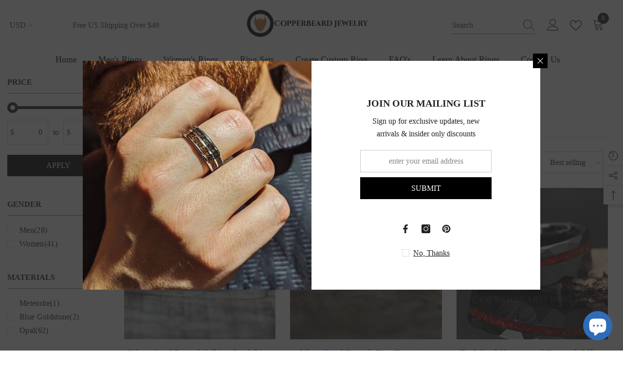

--- FILE ---
content_type: text/javascript
request_url: https://www.copperbeardjewelry.com/cdn/shop/t/6/assets/collection-filters-form.js?v=2721753687665845561691195662
body_size: 3989
content:
class CollectionFiltersForm extends HTMLElement{constructor(){super(),this.filterData=[],this.onActiveFilterClick=this.onActiveFilterClick.bind(this),this.sidebarBlocks=this.querySelectorAll(".collection-filters__item [data-type-list]");const filterDisplayType=this.dataset.filterDisplay;this.debouncedOnSubmit=debounce(event=>{this.onSubmitHandler(event)},500),this.debouncedOnClick=debounce(event=>{this.onClickHandler(event)},500),this.querySelector("form").addEventListener("input",this.debouncedOnSubmit.bind(this)),this.querySelector("#filter__price--apply")&&this.querySelector("#filter__price--apply").addEventListener("click",this.debouncedOnClick.bind(this)),$('.facets-horizontal .js-filter[style="display: none;"]').length>0?$(".results-count .results").hide():$(".results-count .results").show(),filterDisplayType==="show-more"&&CollectionFiltersForm.initListShowMore(this.sidebarBlocks),sessionStorage.setItem("filterDisplayType",filterDisplayType),sessionStorage.setItem("productGridId",JSON.stringify(document.getElementById("main-collection-product-grid").dataset.id)),CollectionFiltersForm.convertCurrency()}static initListShowMore(sidebarBlocks){let storedExpandedAndCollapsedHeight=[];sidebarBlocks.forEach((block,blockIndex)=>{const facetList=block.querySelector(".facets__list"),facetListItems=facetList.querySelectorAll(".list-menu__item"),maxItemsNumber=parseInt(facetList.dataset.maxItems);let currentHeight=facetList.clientHeight;if(currentHeight===0){const contentWrapper=facetList.closest(".sidebarBlock-contentWrapper");contentWrapper.style.display="block",currentHeight=facetList.clientHeight,contentWrapper.style.display="none"}facetList.style.maxHeight=currentHeight+"px",facetList.dataset.collapsedHeight=currentHeight,facetListItems.forEach((item,index)=>{item.classList.remove("d-none"),index+1>maxItemsNumber&&(item.style.opacity="0")}),storedExpandedAndCollapsedHeight.push({index:block.dataset.index,collapsedHeight:currentHeight,extendedHeight:0,showingMore:!1}),blockIndex===sidebarBlocks.length-1&&sessionStorage.setItem("heightData",JSON.stringify(storedExpandedAndCollapsedHeight))});const showMoreButtons=document.querySelectorAll(".show-more--list_tags");showMoreButtons&&showMoreButtons.forEach(button=>button.addEventListener("click",CollectionFiltersForm.toggleShowMore))}static toggleShowMore(event){let storedExpandedAndCollapsedHeight=JSON.parse(sessionStorage.getItem("heightData"))||[];const showMoreButtonContent=event.target.closest("[data-show-more-btn]").querySelector("[data-show-more-content]"),sideBlock=event.target.closest(".sidebarBlock"),sideBlockContent=sideBlock.querySelector(".facets__list"),facetListItems=sideBlockContent.querySelectorAll(".facets__list .list-menu__item"),storedBlockData=storedExpandedAndCollapsedHeight.find(item=>item.index===sideBlock.dataset.index),collapsedHeight=parseInt(sideBlockContent.dataset.collapsedHeight)||storedBlockData.collapsedHeight,maxItemsNumber=parseInt(sideBlockContent.dataset.maxItems);let maxExpandedHeight;maxItemsNumber<=10&&(maxExpandedHeight=collapsedHeight*3),maxItemsNumber>10&&maxItemsNumber<=20&&(maxExpandedHeight=collapsedHeight*2),maxExpandedHeight>window.innerHeight&&(maxExpandedHeight=collapsedHeight*1),sideBlock.classList.contains("show-more")?(sideBlock.classList.remove("show-more"),showMoreButtonContent.textContent=window.show_more_btn_text.show_all,sideBlockContent.scrollTo({top:0,behavior:"smooth"}),sideBlockContent.style.maxHeight=collapsedHeight+"px",facetListItems.forEach((item,index)=>{index+1>maxItemsNumber&&(item.style.opacity="0")}),storedBlockData.showingMore=!1):(sideBlock.classList.add("show-more"),sideBlockContent.style.maxHeight=maxExpandedHeight+"px",showMoreButtonContent.textContent=window.show_more_btn_text.show_less,facetListItems.forEach(item=>{item.style.opacity="1"}),storedBlockData.showingMore=!0),storedBlockData.extendedHeight=maxExpandedHeight,sessionStorage.setItem("heightData",JSON.stringify(storedExpandedAndCollapsedHeight))}static renderRemainingFilters(sidebarBlocks){let storedExpandedAndCollapsedHeight=JSON.parse(sessionStorage.getItem("heightData"))||[];sidebarBlocks.forEach(element=>{const htmlElement=document.querySelector(`.js-filter[data-index="${element.dataset.index}"]`);htmlElement.innerHTML=element.innerHTML;const currentSideblockData=storedExpandedAndCollapsedHeight.find(item=>item.index===element.dataset.index),facetList=htmlElement.querySelector(".facets__list"),hiddenItems=facetList.querySelectorAll(".list-menu__item.d-none"),showMoreButton=htmlElement.querySelector("[data-show-more-btn]"),showMoreContent=showMoreButton?.querySelector("[data-show-more-content]");hiddenItems.forEach(item=>item.classList.remove("d-none")),showMoreButton?.addEventListener("click",CollectionFiltersForm.toggleShowMore),facetList.dataset.collapsedHeight=currentSideblockData.collapsedHeight,showMoreContent!=null&&(currentSideblockData.showingMore?(facetList.style.maxHeight=currentSideblockData.extendedHeight+"px",htmlElement.classList.add("show-more"),showMoreContent.textContent=window.show_more_btn_text.show_less):(facetList.style.maxHeight=currentSideblockData.collapsedHeight+"px",htmlElement.classList.remove("show-more"),showMoreContent.textContent=window.show_more_btn_text.show_all))})}static renderPriceFilter(priceFilterBlock){if(priceFilterBlock){const htmlElement=document.querySelector(`.js-filter[data-index="${priceFilterBlock.dataset.index}"]`);htmlElement.innerHTML=priceFilterBlock.innerHTML;const debouncedOnClick=debounce(event=>{CollectionFiltersForm.handleClick(event)},500);htmlElement.querySelector("#filter__price--apply")&&htmlElement.querySelector("#filter__price--apply").addEventListener("click",debouncedOnClick)}}static setListeners(){const onHistoryChange=event=>{const searchParams=event.state?event.state.searchParams:CollectionFiltersForm.searchParamsInitial;searchParams!==CollectionFiltersForm.searchParamsPrev&&CollectionFiltersForm.renderPage(searchParams,null,!1)};window.addEventListener("popstate",onHistoryChange)}static toggleActiveFacets(disable=!0){document.querySelectorAll(".js-facet-remove").forEach(element=>{element.classList.toggle("disabled",disable)})}static resizeGridItem(item){grid=document.getElementsByClassName("halo-row--masonry")[0],rowHeight=parseInt(window.getComputedStyle(grid).getPropertyValue("grid-auto-rows")),rowGap=parseInt(window.getComputedStyle(grid).getPropertyValue("grid-row-gap")),rowSpan=Math.ceil((item.querySelector(".collection-masonry .product-masonry-item .product-item").getBoundingClientRect().height+rowGap)/(rowHeight+rowGap)),item.style.gridRowEnd="span "+rowSpan}static resizeAllGridItems(){for(allItems=document.getElementsByClassName("product-masonry-item"),x=0;x<allItems.length;x++)this.resizeGridItem(allItems[x])}static renderPage(searchParams,event,updateURLHash=!0){CollectionFiltersForm.searchParamsPrev=searchParams;const sections=CollectionFiltersForm.getSections();document.body.classList.add("has-halo-loader"),sections.forEach(section=>{const url=`${window.location.pathname}?section_id=${section.section}&${searchParams}`,filterDataUrl=element=>element.url===url;CollectionFiltersForm.filterData.some(filterDataUrl)?CollectionFiltersForm.renderSectionFromCache(filterDataUrl,section,event):CollectionFiltersForm.renderSectionFromFetch(url,section,event)}),updateURLHash&&CollectionFiltersForm.updateURLHash(searchParams)}static renderSectionFromFetch(url,section,event){fetch(url).then(response=>response.text()).then(responseText=>{const html=responseText;CollectionFiltersForm.filterData=[...CollectionFiltersForm.filterData,{html,url}],CollectionFiltersForm.renderFilters(html,event),CollectionFiltersForm.renderProductGrid(html)})}static renderSectionFromCache(filterDataUrl,section,event){const html=this.filterData.find(filterDataUrl).html;this.renderFilters(html,event),this.renderProductGrid(html)}static setProductForWishlist(handle){var wishlistList=JSON.parse(localStorage.getItem("wishlistItem")),item=$('[data-wishlist-handle="'+handle+'"]'),index=wishlistList.indexOf(handle);index>=0?item.addClass("wishlist-added").find(".text").text(window.wishlist.added):item.removeClass("wishlist-added").find(".text").text(window.wishlist.add)}static setLocalStorageProductForWishlist(){var wishlistList=localStorage.getItem("wishlistItem")?JSON.parse(localStorage.getItem("wishlistItem")):[];localStorage.setItem("wishlistItem",JSON.stringify(wishlistList)),wishlistList.length>0&&(wishlistList=JSON.parse(localStorage.getItem("wishlistItem")),wishlistList.forEach(handle=>{this.setProductForWishlist(handle)})),$("[data-wishlist-count]").text(wishlistList.length)}static setLocalStorageProductForCompare($link){var count=JSON.parse(localStorage.getItem("compareItem")),items=$("[data-product-compare-handle]");count!==null&&items.length>0&&items.each((index,element)=>{var item=$(element),handle=item.data("product-compare-handle");count.indexOf(handle)>=0?(item.find(".compare-icon").addClass("is-checked"),item.find(".text").text(window.compare.added),item.find("input").prop("checked",!0)):(item.find(".compare-icon").removeClass("is-checked"),item.find(".text").text(window.compare.add),item.find("input").prop("checked",!1))})}static renderProductGrid(html){const innerHTML=new DOMParser().parseFromString(html,"text/html").getElementById("CollectionProductGrid").querySelector(".collection")?.innerHTML;document.getElementById("CollectionProductGrid").querySelector(".collection").innerHTML=innerHTML;const resultsCount=new DOMParser().parseFromString(html,"text/html").getElementById("CollectionProductGrid").querySelector(".results-count .count")?.innerHTML;$('.facets-horizontal .js-filter[style="display: none;"]').length>0?$(".results-count .results").hide():($(".results-count .results").show(),$(".results-count .count").text(resultsCount)),$(".toolbar").length>0&&this.setActiveViewModeMediaQuery(!0),window.compare.show&&this.setLocalStorageProductForCompare({link:$("[data-compare-link]"),onComplete:null}),window.wishlist.show&&this.setLocalStorageProductForWishlist(),window.innerWidth<1025&&window.scrollTo({top:document.getElementById("CollectionProductGrid").getBoundingClientRect().top+window.pageYOffset-50,behavior:"smooth"}),document.body.classList.remove("has-halo-loader"),document.querySelector(".collection-masonry")&&(document.getElementById("CollectionProductGrid").querySelector(".collection .halo-row--masonry").classList.add("is-show"),CollectionFiltersForm.resizeAllGridItems()),this.checkNeedToConvertCurrency()&&Currency.convertAll(window.shop_currency,$("#currencies .active").attr("data-currency"),"span.money","money_format")}static checkNeedToConvertCurrency(){return window.show_multiple_currencies&&Currency.currentCurrency!=shopCurrency||window.show_auto_currency}static convertCurrency(){Currency.convertAll(window.shop_currency,$("#currencies .active").attr("data-currency"),".format-money-input","money_format")}static renderFilters(html,event){const parsedHTML=new DOMParser().parseFromString(html,"text/html"),facetDetailsElements=parsedHTML.querySelectorAll("#CollectionFiltersForm .js-filter"),indexTarget=event?.target.closest(".js-filter")?.dataset.index,matchesIndex=element=>element.dataset.index===indexTarget,facetsToRender=Array.from(facetDetailsElements).filter(element=>!matchesIndex(element)),countsToRender=Array.from(facetDetailsElements).find(matchesIndex);if(facetsToRender.forEach(element=>{document.querySelector(`.js-filter[data-index="${element.dataset.index}"]`).innerHTML=element.innerHTML}),document.querySelector(`.facets__reset[data-index="${indexTarget}"]`)&&(document.querySelector(`.facets__reset[data-index="${indexTarget}"]`).style.display="block"),CollectionFiltersForm.renderActiveFacets(parsedHTML),countsToRender&&CollectionFiltersForm.renderCounts(countsToRender,event.target.closest(".js-filter")),sessionStorage.getItem("filterDisplayType")==="show-more"){const remainingSidebarBlocks=Array.from(facetDetailsElements).filter(element=>element.dataset.typeList&&element.dataset.index!==indexTarget);CollectionFiltersForm.renderRemainingFilters(remainingSidebarBlocks)}CollectionFiltersForm.renderPriceFilter(Array.from(facetDetailsElements).find(element=>element.dataset.typePrice&&element.dataset.index!==indexTarget))}static handleClick(event){event.preventDefault();const form=event.target.closest("form"),inputs=form.querySelectorAll('input[type="number"]'),minInput=inputs[0],maxInput=inputs[1];maxInput.value&&minInput.setAttribute("max",maxInput.value),minInput.value&&maxInput.setAttribute("min",minInput.value),minInput.value===""&&(maxInput.setAttribute("min",0),minInput.value=Number(minInput.getAttribute("min"))),maxInput.value===""&&(minInput.setAttribute("max",maxInput.getAttribute("max")),maxInput.value=Number(maxInput.getAttribute("max")));const formData=new FormData(form),searchParams=new URLSearchParams(formData).toString();CollectionFiltersForm.renderPage(searchParams,event)}static renderActiveFacets(html){[".refined-widgets"].forEach(selector=>{const activeFacetsElement=html.querySelector(selector);if(activeFacetsElement){var refineBlock=document.querySelector(selector);refineBlock=activeFacetsElement.innerHTML,document.querySelector(selector).querySelector("li")?document.querySelector(selector).style.display="block":document.querySelector(selector).style.display="none"}}),CollectionFiltersForm.toggleActiveFacets(!1),setTimeout(()=>{const sidebarBlocks=html.querySelectorAll(".collection-filters__item [data-type-list]")},500)}static renderCounts(source,target){[".facets__count"].forEach(selector=>{const targetElement=target.querySelector(selector);source.querySelector(selector)&&targetElement&&(target.querySelector(selector).outerHTML=source.querySelector(selector).outerHTML)})}static updateURLHash(searchParams){history.pushState({searchParams},"",`${window.location.pathname}${searchParams&&"?".concat(searchParams)}`)}static getSections(){return[{id:"main-collection-product-grid",section:document.getElementById("main-collection-product-grid")?.dataset.id||JSON.parse(sessionStorage.getItem("productGridId"))}]}static setActiveViewModeMediaQuery(ajaxLoading=!0){var mediaView=document.querySelector("[data-view-as]"),mediaViewMobile=document.querySelector("[data-view-as-mobile]"),viewMode=mediaView?.querySelector(".icon-mode.active"),viewModeMobile=mediaViewMobile?.querySelector(".icon-mode.active"),column=parseInt(viewMode?.dataset.col),windowWidth=window.innerWidth;!mediaView||!mediaViewMobile||(column!=1?(document.querySelector(".sidebar--layout_vertical")?windowWidth<768?(column==3||column==4||column==5)&&(column=2,viewMode.classList.remove("active"),viewModeMobile.classList.remove("active"),mediaView.querySelector(".grid-2").classList.add("active"),mediaViewMobile.querySelector(".grid-2").classList.add("active")):windowWidth<=1100&&windowWidth>=768?(column==5||column==4||column==3)&&(column=2,viewMode.classList.remove("active"),viewModeMobile.classList.remove("active"),mediaView.querySelector(".grid-2").classList.add("active"),mediaViewMobile.querySelector(".grid-2").classList.add("active")):windowWidth<1599&&windowWidth>1100?(column==5||column==4)&&(column=3,viewMode.classList.remove("active"),viewModeMobile.classList.remove("active"),mediaView.querySelector(".grid-3").classList.add("active"),mediaViewMobile.querySelector(".grid-3").classList.add("active")):windowWidth<1700&&windowWidth>=1599&&column==5&&(column=4,viewMode.classList.remove("active"),viewModeMobile.classList.remove("active"),mediaView.querySelector(".grid-4").classList.add("active"),mediaViewMobile.querySelector(".grid-4").classList.add("active")):windowWidth<768?(column==3||column==4||column==5)&&(column=2,viewMode.classList.remove("active"),viewModeMobile.classList.remove("active"),mediaView.querySelector(".grid-2").classList.add("active"),mediaViewMobile.querySelector(".grid-2").classList.add("active")):windowWidth<992&&windowWidth>=768?(column==4||column==5)&&(column=3,viewMode.classList.remove("active"),viewModeMobile.classList.remove("active"),mediaView.querySelector(".grid-3").classList.add("active"),mediaViewMobile.querySelector(".grid-3").classList.add("active")):windowWidth<1600&&windowWidth>=992&&column==5&&(column=4,viewMode.classList.remove("active"),viewModeMobile.classList.remove("active"),mediaView.querySelector(".grid-4").classList.add("active"),mediaViewMobile.querySelector(".grid-4").classList.add("active")),this.initViewModeLayout(column)):ajaxLoading&&this.initViewModeLayout(column))}static initViewModeLayout(column){const productListing=document.getElementById("CollectionProductGrid").querySelector(".productListing");if(productListing)switch(column){case 1:productListing.classList.remove("productGrid","column-5","column-4","column-3","column-2"),productListing.classList.add("productList");break;default:switch(column){case 2:productListing.classList.remove("productList","column-5","column-4","column-3"),productListing.classList.add("productGrid","column-2");break;case 3:productListing.classList.remove("productList","column-5","column-4","column-2"),productListing.classList.add("productGrid","column-3");break;case 4:productListing.classList.remove("productList","column-5","column-3","column-2"),productListing.classList.add("productGrid","column-4");break;case 5:productListing.classList.remove("productList","column-4","column-3","column-2"),productListing.classList.add("productGrid","column-5");break}}}onClickHandler(event){event.preventDefault();const form=event.target.closest("form"),inputs=form.querySelectorAll('input[type="number"]'),minInput=inputs[0],maxInput=inputs[1];maxInput.value&&minInput.setAttribute("max",maxInput.value),minInput.value&&maxInput.setAttribute("min",minInput.value),minInput.value===""&&(maxInput.setAttribute("min",0),minInput.value=Number(minInput.getAttribute("min"))),maxInput.value===""&&(minInput.setAttribute("max",maxInput.getAttribute("max")),maxInput.value=Number(maxInput.getAttribute("max")));const formData=new FormData(form);let searchParams=new URLSearchParams(formData).toString();searchParams=this.onConvertPrice(searchParams),CollectionFiltersForm.renderPage(searchParams,event)}onSubmitHandler(event){if(event.preventDefault(),!event.target.classList.contains("filter__price")){const formData=new FormData(event.target.closest("form"));let searchParams=new URLSearchParams(formData).toString();searchParams=this.onConvertPrice(searchParams),CollectionFiltersForm.renderPage(searchParams,event)}}onSubmitHandlerFromSortBy(event,form){if(event.preventDefault(),!event.target.classList.contains("filter__price")){const formData=new FormData(form),searchParams=new URLSearchParams(formData).toString();CollectionFiltersForm.renderPage(searchParams,event)}}onActiveFilterClick(event){event.preventDefault(),CollectionFiltersForm.toggleActiveFacets();const url=event.currentTarget.href.indexOf("?")==-1?"":event.currentTarget.href.slice(event.currentTarget.href.indexOf("?")+1);CollectionFiltersForm.renderPage(url)}onConvertPrice(searchParams){const moneyMax=this.querySelector(".money--max");if(moneyMax){const $searchParams=searchParams.split("&"),currentMax=Number(moneyMax.dataset.currentMax),defaultMax=Number(moneyMax.dataset.defaultMax);let ratio=1,params="";currentMax!=defaultMax&&!isNaN(currentMax)&&!isNaN(defaultMax)&&(ratio=defaultMax/currentMax,$searchParams.forEach(element=>{const attr=element.split("=")[0],val=element.split("=")[1];switch(attr){case"filter.v.price.gte":let min=Math.round(val*ratio);params==""?params=`filter.v.price.gte=${min}`:params=`${params}&filter.v.price.gte=${min}`;break;case"filter.v.price.lte":let max=Math.round(val*ratio);params==""?params=`filter.v.price.lte=${max}`:params=`${params}&filter.v.price.lte=${max}`;break;default:params==""?params=element:params=`${params}&${element}`}}),searchParams=params)}return searchParams}}CollectionFiltersForm.filterData=[],CollectionFiltersForm.searchParamsInitial=window.location.search.slice(1),CollectionFiltersForm.searchParamsPrev=window.location.search.slice(1),customElements.define("collection-filters-form",CollectionFiltersForm),CollectionFiltersForm.setListeners();class PriceRange extends HTMLElement{constructor(){super(),this.rangeSliderPrice(),this.querySelectorAll("input").forEach(element=>{element.addEventListener("change",this.onRangeChange.bind(this))}),this.setMinAndMaxValues();const numberS=this.querySelectorAll("input[type=number]");let value1=numberS[0].value,value2=numberS[1].value;this.updateDisplay(value1,value2)}onRangeChange(event){this.adjustToValidValues(event.currentTarget),this.setMinAndMaxValues()}setMinAndMaxValues(){const inputs=this.querySelectorAll("input"),minInput=inputs[0],maxInput=inputs[1];minInput.value===""&&maxInput.setAttribute("min",0),maxInput.value===""&&minInput.setAttribute("max",maxInput.getAttribute("max"))}adjustToValidValues(input){const value=Number(input.value),min=Number(input.getAttribute("min")),max=Number(input.getAttribute("max"));value<min&&(input.value=min),value>max&&(input.value=max)}rangeSliderPrice(){var rangeS=this.querySelectorAll("input[type=range]"),numberS=this.querySelectorAll("input[type=number]");rangeS.forEach(element=>{element.oninput=()=>{var slide1=parseFloat(rangeS[0].value),slide2=parseFloat(rangeS[1].value);slide1>slide2&&([slide1,slide2]=[slide2,slide1]),numberS[0].value=slide1,numberS[1].value=slide2,this.updateDisplay(numberS[0].value,numberS[1].value),this.updatePrice(slide1,slide2)}}),numberS.forEach(element=>{element.oninput=()=>{var number1=parseFloat(numberS[0].value),checkValue1=number1!=number1,number2=parseFloat(numberS[1].value),checkValue2=number2!=number2;checkValue1||(rangeS[0].value=number1),checkValue2||(rangeS[1].value=number2),number1>number2?(this.updateDisplay(number2,number1),this.updatePrice(number2,number1)):(this.updateDisplay(number1,number2),this.updatePrice(number1,number2))}})}updateDisplay(value1,value2){const range=this.querySelector("input[type=range]"),priceSlideRangeContainer=this.querySelector(".facets__price--slide"),max=range.max,width=priceSlideRangeContainer.clientWidth,leftSpace=parseInt(value1)/parseInt(max)*width+"px",rightSpace=width-parseInt(value2)/parseInt(max)*width+"px";priceSlideRangeContainer.style.setProperty("--left-space",leftSpace),priceSlideRangeContainer.style.setProperty("--right-space",rightSpace)}updatePrice(min,max){const $currentMin=document.querySelector(".money--current-min"),$currentMax=document.querySelector(".money--current-max");$currentMin&&($currentMin.innerHTML=min),$currentMax&&($currentMax.innerHTML=max)}}customElements.define("price-range",PriceRange);class FacetRemove extends HTMLElement{constructor(){super(),this.querySelector("a").addEventListener("click",event=>{event.preventDefault(),(this.closest("collection-filters-form")||document.querySelector("collection-filters-form")).onActiveFilterClick(event)})}}customElements.define("facet-remove",FacetRemove);
//# sourceMappingURL=/cdn/shop/t/6/assets/collection-filters-form.js.map?v=2721753687665845561691195662
